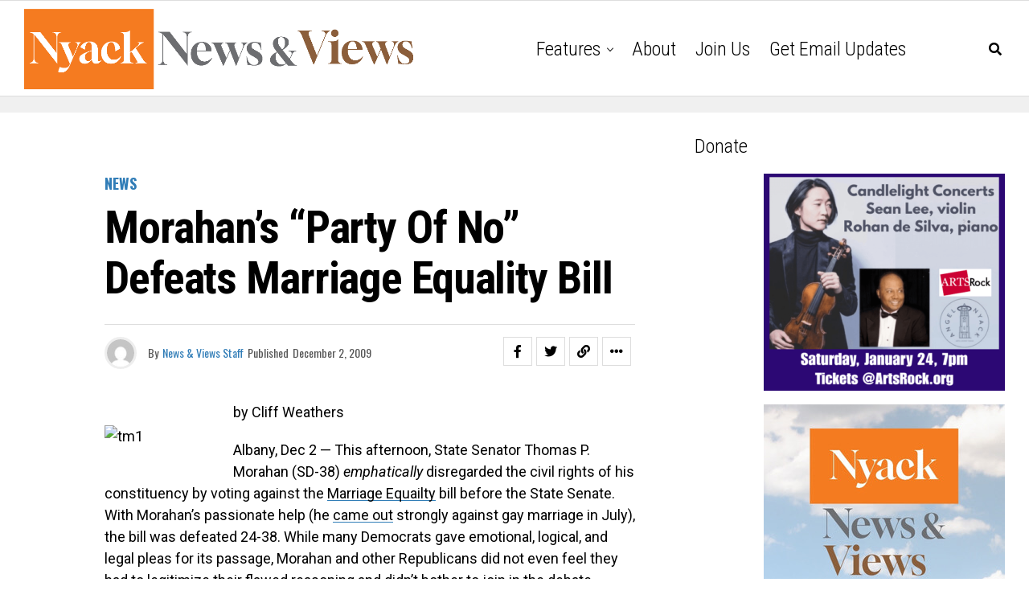

--- FILE ---
content_type: text/html; charset=utf-8
request_url: https://www.google.com/recaptcha/api2/aframe
body_size: 268
content:
<!DOCTYPE HTML><html><head><meta http-equiv="content-type" content="text/html; charset=UTF-8"></head><body><script nonce="6btXf4ACKIgu6UOzv_M4Bg">/** Anti-fraud and anti-abuse applications only. See google.com/recaptcha */ try{var clients={'sodar':'https://pagead2.googlesyndication.com/pagead/sodar?'};window.addEventListener("message",function(a){try{if(a.source===window.parent){var b=JSON.parse(a.data);var c=clients[b['id']];if(c){var d=document.createElement('img');d.src=c+b['params']+'&rc='+(localStorage.getItem("rc::a")?sessionStorage.getItem("rc::b"):"");window.document.body.appendChild(d);sessionStorage.setItem("rc::e",parseInt(sessionStorage.getItem("rc::e")||0)+1);localStorage.setItem("rc::h",'1769152852209');}}}catch(b){}});window.parent.postMessage("_grecaptcha_ready", "*");}catch(b){}</script></body></html>